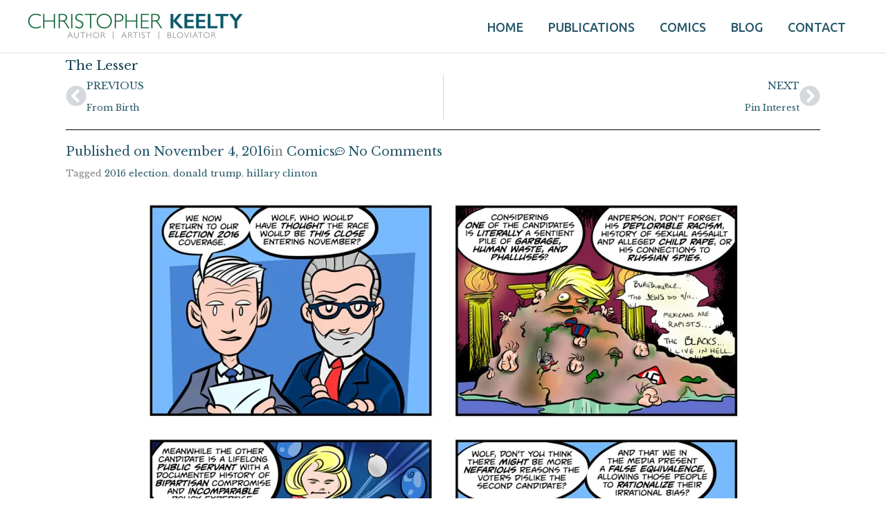

--- FILE ---
content_type: text/css
request_url: https://christopherkeelty.com/wp-content/uploads/elementor/css/post-155.css?ver=1761839875
body_size: 782
content:
.elementor-155 .elementor-element.elementor-element-9b9a67f > .elementor-container > .elementor-column > .elementor-widget-wrap{align-content:flex-start;align-items:flex-start;}.elementor-155 .elementor-element.elementor-element-9b9a67f > .elementor-container{max-width:1100px;}.elementor-bc-flex-widget .elementor-155 .elementor-element.elementor-element-c63ed6a.elementor-column .elementor-widget-wrap{align-items:flex-start;}.elementor-155 .elementor-element.elementor-element-c63ed6a.elementor-column.elementor-element[data-element_type="column"] > .elementor-widget-wrap.elementor-element-populated{align-content:flex-start;align-items:flex-start;}.elementor-155 .elementor-element.elementor-element-c63ed6a > .elementor-widget-wrap > .elementor-widget:not(.elementor-widget__width-auto):not(.elementor-widget__width-initial):not(:last-child):not(.elementor-absolute){margin-bottom:0px;}.elementor-155 .elementor-element.elementor-element-270392f{text-align:left;}.elementor-155 .elementor-element.elementor-element-270392f .elementor-heading-title{color:#164354;}.elementor-155 .elementor-element.elementor-element-e537ec0{--divider-border-style:solid;--divider-color:#000;--divider-border-width:1px;}.elementor-155 .elementor-element.elementor-element-e537ec0 .elementor-divider-separator{width:100%;}.elementor-155 .elementor-element.elementor-element-e537ec0 .elementor-divider{padding-block-start:15px;padding-block-end:15px;}.elementor-155 .elementor-element.elementor-element-30725cd > .elementor-widget-container{margin:0px 0px 0px 0px;padding:0px 0px 0px 0px;}.elementor-155 .elementor-element.elementor-element-30725cd .elementor-icon-list-icon{width:14px;}.elementor-155 .elementor-element.elementor-element-30725cd .elementor-icon-list-icon i{font-size:14px;}.elementor-155 .elementor-element.elementor-element-30725cd .elementor-icon-list-icon svg{--e-icon-list-icon-size:14px;}.elementor-155 .elementor-element.elementor-element-c6dd61c > .elementor-widget-container{margin:0px 0px 0px 0px;padding:0px 0px 0px 0px;}.elementor-155 .elementor-element.elementor-element-c6dd61c .elementor-icon-list-icon{width:14px;}.elementor-155 .elementor-element.elementor-element-c6dd61c .elementor-icon-list-icon i{font-size:14px;}.elementor-155 .elementor-element.elementor-element-c6dd61c .elementor-icon-list-icon svg{--e-icon-list-icon-size:14px;}.elementor-155 .elementor-element.elementor-element-c6dd61c .elementor-icon-list-item{font-size:13px;}.elementor-155 .elementor-element.elementor-element-e416d12 > .elementor-container > .elementor-column > .elementor-widget-wrap{align-content:space-evenly;align-items:space-evenly;}.elementor-155 .elementor-element.elementor-element-e416d12 > .elementor-container{max-width:900px;}.elementor-155 .elementor-element.elementor-element-074dacc > .elementor-widget-wrap > .elementor-widget:not(.elementor-widget__width-auto):not(.elementor-widget__width-initial):not(:last-child):not(.elementor-absolute){margin-bottom:2px;}.elementor-155 .elementor-element.elementor-element-78f0bf1{text-align:center;}.elementor-155 .elementor-element.elementor-element-548a510{--divider-border-style:dots_tribal;--divider-color:#176132;--divider-pattern-height:20px;}.elementor-155 .elementor-element.elementor-element-548a510 .elementor-divider-separator{width:81%;margin:0 auto;margin-right:0;}.elementor-155 .elementor-element.elementor-element-548a510 .elementor-divider{text-align:right;padding-block-start:19px;padding-block-end:19px;}.elementor-155 .elementor-element.elementor-element-8227387 > .elementor-widget-container{padding:010px 0px 0px 0px;}.elementor-155 .elementor-element.elementor-element-8227387{--alignment:center;--grid-side-margin:10px;--grid-column-gap:10px;--grid-row-gap:10px;--grid-bottom-margin:10px;}.elementor-155 .elementor-element.elementor-element-8227387 .elementor-share-btn{font-size:calc(0.75px * 10);border-width:1px;}.elementor-155 .elementor-element.elementor-element-8227387 .elementor-share-btn__icon{--e-share-buttons-icon-size:3em;}.elementor-155 .elementor-element.elementor-element-63671ea > .elementor-widget-container{padding:0px 50px 0px 50px;}.elementor-155 .elementor-element.elementor-element-d840bca{--grid-row-gap:35px;--grid-column-gap:30px;}.elementor-155 .elementor-element.elementor-element-d840bca .elementor-posts-container .elementor-post__thumbnail{padding-bottom:calc( 0.65 * 100% );}.elementor-155 .elementor-element.elementor-element-d840bca:after{content:"0.65";}.elementor-155 .elementor-element.elementor-element-d840bca .elementor-post__thumbnail__link{width:100%;}.elementor-155 .elementor-element.elementor-element-d840bca .elementor-post__meta-data span + span:before{content:"///";}.elementor-155 .elementor-element.elementor-element-d840bca .elementor-post{border-style:solid;border-width:2px 2px 2px 2px;border-radius:0px;}.elementor-155 .elementor-element.elementor-element-d840bca .elementor-post__text{padding:0px 6px 0px 6px;}.elementor-155 .elementor-element.elementor-element-d840bca.elementor-posts--thumbnail-left .elementor-post__thumbnail__link{margin-right:8px;}.elementor-155 .elementor-element.elementor-element-d840bca.elementor-posts--thumbnail-right .elementor-post__thumbnail__link{margin-left:8px;}.elementor-155 .elementor-element.elementor-element-d840bca.elementor-posts--thumbnail-top .elementor-post__thumbnail__link{margin-bottom:8px;}.elementor-155 .elementor-element.elementor-element-b424190{--divider-border-style:squares_tribal;--divider-color:#000;--divider-pattern-height:20px;}.elementor-155 .elementor-element.elementor-element-b424190 .elementor-divider-separator{width:58%;margin:0 auto;margin-center:0;}.elementor-155 .elementor-element.elementor-element-b424190 .elementor-divider{text-align:center;padding-block-start:15px;padding-block-end:15px;}@media(max-width:1024px){.elementor-bc-flex-widget .elementor-155 .elementor-element.elementor-element-c63ed6a.elementor-column .elementor-widget-wrap{align-items:space-evenly;}.elementor-155 .elementor-element.elementor-element-c63ed6a.elementor-column.elementor-element[data-element_type="column"] > .elementor-widget-wrap.elementor-element-populated{align-content:space-evenly;align-items:space-evenly;}.elementor-155 .elementor-element.elementor-element-270392f{text-align:left;}.elementor-155 .elementor-element.elementor-element-e537ec0{width:var( --container-widget-width, 336px );max-width:336px;--container-widget-width:336px;--container-widget-flex-grow:0;}.elementor-155 .elementor-element.elementor-element-e537ec0 > .elementor-widget-container{margin:0px 0px 0px 0px;padding:0px 0px 0px 0px;} .elementor-155 .elementor-element.elementor-element-8227387{--grid-side-margin:10px;--grid-column-gap:10px;--grid-row-gap:10px;--grid-bottom-margin:10px;}}@media(max-width:767px){ .elementor-155 .elementor-element.elementor-element-8227387{--grid-side-margin:10px;--grid-column-gap:10px;--grid-row-gap:10px;--grid-bottom-margin:10px;}.elementor-155 .elementor-element.elementor-element-d840bca .elementor-posts-container .elementor-post__thumbnail{padding-bottom:calc( 0.5 * 100% );}.elementor-155 .elementor-element.elementor-element-d840bca:after{content:"0.5";}.elementor-155 .elementor-element.elementor-element-d840bca .elementor-post__thumbnail__link{width:100%;}}

--- FILE ---
content_type: application/x-javascript; charset=utf-8
request_url: https://consent.cookiebot.com/3d75c8bb-8765-4b45-832e-f9e6defb0680/cc.js?renew=false&referer=christopherkeelty.com&dnt=false&init=false
body_size: 218
content:
if(console){var cookiedomainwarning='Error: The domain CHRISTOPHERKEELTY.COM is not authorized to show the cookie banner for domain group ID 3d75c8bb-8765-4b45-832e-f9e6defb0680. Please add it to the domain group in the Cookiebot Manager to authorize the domain.';if(typeof console.warn === 'function'){console.warn(cookiedomainwarning)}else{console.log(cookiedomainwarning)}};